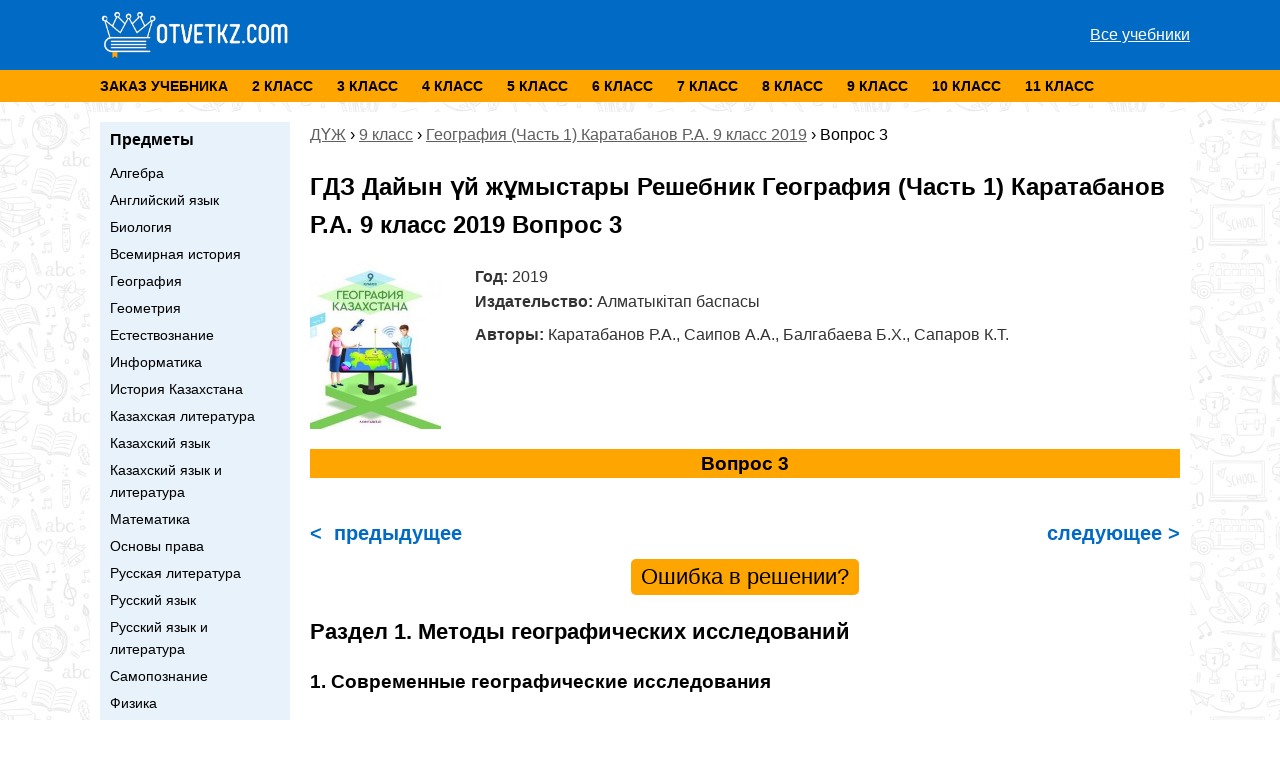

--- FILE ---
content_type: text/html; charset=UTF-8
request_url: https://otvetkz.com/9-class/geografija-chast-1-karatabanov-r-a-9-klass-2019/v308-3-6/
body_size: 10795
content:
<html lang="kk">
<head>
  <meta http-equiv="Content-type" content="text/html; charset=UTF-8">
  <meta http-equiv="X-UA-Compatible" content="IE=Edge">
  <meta name="viewport" content="width=device-width, initial-scale=1.0, minimum-scale=1.0, maximum-scale=5.0">
  <link rel="apple-touch-icon" sizes="57x57" href="https://otvetkz.com/wp-content/themes/otvetkz.com/favicon/apple-icon-57x57.png">
  <link rel="apple-touch-icon" sizes="60x60" href="https://otvetkz.com/wp-content/themes/otvetkz.com/favicon/apple-icon-60x60.png">
  <link rel="apple-touch-icon" sizes="72x72" href="https://otvetkz.com/wp-content/themes/otvetkz.com/favicon/apple-icon-72x72.png">
  <link rel="apple-touch-icon" sizes="76x76" href="https://otvetkz.com/wp-content/themes/otvetkz.com/favicon/apple-icon-76x76.png">
  <link rel="apple-touch-icon" sizes="114x114" href="https://otvetkz.com/wp-content/themes/otvetkz.com/favicon/apple-icon-114x114.png">
  <link rel="apple-touch-icon" sizes="120x120" href="https://otvetkz.com/wp-content/themes/otvetkz.com/favicon/apple-icon-120x120.png">
  <link rel="apple-touch-icon" sizes="144x144" href="https://otvetkz.com/wp-content/themes/otvetkz.com/favicon/apple-icon-144x144.png">
  <link rel="apple-touch-icon" sizes="152x152" href="https://otvetkz.com/wp-content/themes/otvetkz.com/favicon/apple-icon-152x152.png">
  <link rel="apple-touch-icon" sizes="180x180" href="https://otvetkz.com/wp-content/themes/otvetkz.com/favicon/apple-icon-180x180.png">
  <link rel="icon" type="image/png" sizes="192x192"  href="https://otvetkz.com/wp-content/themes/otvetkz.com/favicon/android-icon-192x192.png">
  <link rel="icon" type="image/png" sizes="32x32" href="https://otvetkz.com/wp-content/themes/otvetkz.com/favicon/favicon-32x32.png">
  <link rel="icon" type="image/png" sizes="96x96" href="https://otvetkz.com/wp-content/themes/otvetkz.com/favicon/favicon-96x96.png">
  <link rel="icon" type="image/png" sizes="16x16" href="https://otvetkz.com/wp-content/themes/otvetkz.com/favicon/favicon-16x16.png">
  <link rel="manifest" href="https://otvetkz.com/wp-content/themes/otvetkz.com/favicon/manifest.json">
  <meta name="msapplication-TileColor" content="#ffffff">
  <meta name="msapplication-TileImage" content="https://otvetkz.com/wp-content/themes/otvetkz.com/favicon/ms-icon-144x144.png">
  <meta name="theme-color" content="#ffffff">
      <link rel="canonical" href="https://otvetkz.com/9-class/geografija-chast-1-karatabanov-r-a-9-klass-2019/v308-3-6/" />
    <meta name="msapplication-TileColor" content="#da532c">
  <meta name="theme-color" content="#ffffff">
	<link rel="pingback" href="https://otvetkz.com/xmlrpc.php" />
  <link href="https://otvetkz.com/wp-content/themes/otvetkz.com/dist/app.css?v=6" rel="stylesheet" type="text/css" />
  <meta name='robots' content='max-image-preview:large' />
	<style>img:is([sizes="auto" i], [sizes^="auto," i]) { contain-intrinsic-size: 3000px 1500px }</style>
	<link rel='stylesheet' id='wp-block-library-css' href='https://otvetkz.com/wp-includes/css/dist/block-library/style.min.css' type='text/css' media='all' />
<style id='classic-theme-styles-inline-css' type='text/css'>
/*! This file is auto-generated */
.wp-block-button__link{color:#fff;background-color:#32373c;border-radius:9999px;box-shadow:none;text-decoration:none;padding:calc(.667em + 2px) calc(1.333em + 2px);font-size:1.125em}.wp-block-file__button{background:#32373c;color:#fff;text-decoration:none}
</style>
<style id='global-styles-inline-css' type='text/css'>
:root{--wp--preset--aspect-ratio--square: 1;--wp--preset--aspect-ratio--4-3: 4/3;--wp--preset--aspect-ratio--3-4: 3/4;--wp--preset--aspect-ratio--3-2: 3/2;--wp--preset--aspect-ratio--2-3: 2/3;--wp--preset--aspect-ratio--16-9: 16/9;--wp--preset--aspect-ratio--9-16: 9/16;--wp--preset--color--black: #000000;--wp--preset--color--cyan-bluish-gray: #abb8c3;--wp--preset--color--white: #ffffff;--wp--preset--color--pale-pink: #f78da7;--wp--preset--color--vivid-red: #cf2e2e;--wp--preset--color--luminous-vivid-orange: #ff6900;--wp--preset--color--luminous-vivid-amber: #fcb900;--wp--preset--color--light-green-cyan: #7bdcb5;--wp--preset--color--vivid-green-cyan: #00d084;--wp--preset--color--pale-cyan-blue: #8ed1fc;--wp--preset--color--vivid-cyan-blue: #0693e3;--wp--preset--color--vivid-purple: #9b51e0;--wp--preset--gradient--vivid-cyan-blue-to-vivid-purple: linear-gradient(135deg,rgba(6,147,227,1) 0%,rgb(155,81,224) 100%);--wp--preset--gradient--light-green-cyan-to-vivid-green-cyan: linear-gradient(135deg,rgb(122,220,180) 0%,rgb(0,208,130) 100%);--wp--preset--gradient--luminous-vivid-amber-to-luminous-vivid-orange: linear-gradient(135deg,rgba(252,185,0,1) 0%,rgba(255,105,0,1) 100%);--wp--preset--gradient--luminous-vivid-orange-to-vivid-red: linear-gradient(135deg,rgba(255,105,0,1) 0%,rgb(207,46,46) 100%);--wp--preset--gradient--very-light-gray-to-cyan-bluish-gray: linear-gradient(135deg,rgb(238,238,238) 0%,rgb(169,184,195) 100%);--wp--preset--gradient--cool-to-warm-spectrum: linear-gradient(135deg,rgb(74,234,220) 0%,rgb(151,120,209) 20%,rgb(207,42,186) 40%,rgb(238,44,130) 60%,rgb(251,105,98) 80%,rgb(254,248,76) 100%);--wp--preset--gradient--blush-light-purple: linear-gradient(135deg,rgb(255,206,236) 0%,rgb(152,150,240) 100%);--wp--preset--gradient--blush-bordeaux: linear-gradient(135deg,rgb(254,205,165) 0%,rgb(254,45,45) 50%,rgb(107,0,62) 100%);--wp--preset--gradient--luminous-dusk: linear-gradient(135deg,rgb(255,203,112) 0%,rgb(199,81,192) 50%,rgb(65,88,208) 100%);--wp--preset--gradient--pale-ocean: linear-gradient(135deg,rgb(255,245,203) 0%,rgb(182,227,212) 50%,rgb(51,167,181) 100%);--wp--preset--gradient--electric-grass: linear-gradient(135deg,rgb(202,248,128) 0%,rgb(113,206,126) 100%);--wp--preset--gradient--midnight: linear-gradient(135deg,rgb(2,3,129) 0%,rgb(40,116,252) 100%);--wp--preset--font-size--small: 13px;--wp--preset--font-size--medium: 20px;--wp--preset--font-size--large: 36px;--wp--preset--font-size--x-large: 42px;--wp--preset--spacing--20: 0.44rem;--wp--preset--spacing--30: 0.67rem;--wp--preset--spacing--40: 1rem;--wp--preset--spacing--50: 1.5rem;--wp--preset--spacing--60: 2.25rem;--wp--preset--spacing--70: 3.38rem;--wp--preset--spacing--80: 5.06rem;--wp--preset--shadow--natural: 6px 6px 9px rgba(0, 0, 0, 0.2);--wp--preset--shadow--deep: 12px 12px 50px rgba(0, 0, 0, 0.4);--wp--preset--shadow--sharp: 6px 6px 0px rgba(0, 0, 0, 0.2);--wp--preset--shadow--outlined: 6px 6px 0px -3px rgba(255, 255, 255, 1), 6px 6px rgba(0, 0, 0, 1);--wp--preset--shadow--crisp: 6px 6px 0px rgba(0, 0, 0, 1);}:where(.is-layout-flex){gap: 0.5em;}:where(.is-layout-grid){gap: 0.5em;}body .is-layout-flex{display: flex;}.is-layout-flex{flex-wrap: wrap;align-items: center;}.is-layout-flex > :is(*, div){margin: 0;}body .is-layout-grid{display: grid;}.is-layout-grid > :is(*, div){margin: 0;}:where(.wp-block-columns.is-layout-flex){gap: 2em;}:where(.wp-block-columns.is-layout-grid){gap: 2em;}:where(.wp-block-post-template.is-layout-flex){gap: 1.25em;}:where(.wp-block-post-template.is-layout-grid){gap: 1.25em;}.has-black-color{color: var(--wp--preset--color--black) !important;}.has-cyan-bluish-gray-color{color: var(--wp--preset--color--cyan-bluish-gray) !important;}.has-white-color{color: var(--wp--preset--color--white) !important;}.has-pale-pink-color{color: var(--wp--preset--color--pale-pink) !important;}.has-vivid-red-color{color: var(--wp--preset--color--vivid-red) !important;}.has-luminous-vivid-orange-color{color: var(--wp--preset--color--luminous-vivid-orange) !important;}.has-luminous-vivid-amber-color{color: var(--wp--preset--color--luminous-vivid-amber) !important;}.has-light-green-cyan-color{color: var(--wp--preset--color--light-green-cyan) !important;}.has-vivid-green-cyan-color{color: var(--wp--preset--color--vivid-green-cyan) !important;}.has-pale-cyan-blue-color{color: var(--wp--preset--color--pale-cyan-blue) !important;}.has-vivid-cyan-blue-color{color: var(--wp--preset--color--vivid-cyan-blue) !important;}.has-vivid-purple-color{color: var(--wp--preset--color--vivid-purple) !important;}.has-black-background-color{background-color: var(--wp--preset--color--black) !important;}.has-cyan-bluish-gray-background-color{background-color: var(--wp--preset--color--cyan-bluish-gray) !important;}.has-white-background-color{background-color: var(--wp--preset--color--white) !important;}.has-pale-pink-background-color{background-color: var(--wp--preset--color--pale-pink) !important;}.has-vivid-red-background-color{background-color: var(--wp--preset--color--vivid-red) !important;}.has-luminous-vivid-orange-background-color{background-color: var(--wp--preset--color--luminous-vivid-orange) !important;}.has-luminous-vivid-amber-background-color{background-color: var(--wp--preset--color--luminous-vivid-amber) !important;}.has-light-green-cyan-background-color{background-color: var(--wp--preset--color--light-green-cyan) !important;}.has-vivid-green-cyan-background-color{background-color: var(--wp--preset--color--vivid-green-cyan) !important;}.has-pale-cyan-blue-background-color{background-color: var(--wp--preset--color--pale-cyan-blue) !important;}.has-vivid-cyan-blue-background-color{background-color: var(--wp--preset--color--vivid-cyan-blue) !important;}.has-vivid-purple-background-color{background-color: var(--wp--preset--color--vivid-purple) !important;}.has-black-border-color{border-color: var(--wp--preset--color--black) !important;}.has-cyan-bluish-gray-border-color{border-color: var(--wp--preset--color--cyan-bluish-gray) !important;}.has-white-border-color{border-color: var(--wp--preset--color--white) !important;}.has-pale-pink-border-color{border-color: var(--wp--preset--color--pale-pink) !important;}.has-vivid-red-border-color{border-color: var(--wp--preset--color--vivid-red) !important;}.has-luminous-vivid-orange-border-color{border-color: var(--wp--preset--color--luminous-vivid-orange) !important;}.has-luminous-vivid-amber-border-color{border-color: var(--wp--preset--color--luminous-vivid-amber) !important;}.has-light-green-cyan-border-color{border-color: var(--wp--preset--color--light-green-cyan) !important;}.has-vivid-green-cyan-border-color{border-color: var(--wp--preset--color--vivid-green-cyan) !important;}.has-pale-cyan-blue-border-color{border-color: var(--wp--preset--color--pale-cyan-blue) !important;}.has-vivid-cyan-blue-border-color{border-color: var(--wp--preset--color--vivid-cyan-blue) !important;}.has-vivid-purple-border-color{border-color: var(--wp--preset--color--vivid-purple) !important;}.has-vivid-cyan-blue-to-vivid-purple-gradient-background{background: var(--wp--preset--gradient--vivid-cyan-blue-to-vivid-purple) !important;}.has-light-green-cyan-to-vivid-green-cyan-gradient-background{background: var(--wp--preset--gradient--light-green-cyan-to-vivid-green-cyan) !important;}.has-luminous-vivid-amber-to-luminous-vivid-orange-gradient-background{background: var(--wp--preset--gradient--luminous-vivid-amber-to-luminous-vivid-orange) !important;}.has-luminous-vivid-orange-to-vivid-red-gradient-background{background: var(--wp--preset--gradient--luminous-vivid-orange-to-vivid-red) !important;}.has-very-light-gray-to-cyan-bluish-gray-gradient-background{background: var(--wp--preset--gradient--very-light-gray-to-cyan-bluish-gray) !important;}.has-cool-to-warm-spectrum-gradient-background{background: var(--wp--preset--gradient--cool-to-warm-spectrum) !important;}.has-blush-light-purple-gradient-background{background: var(--wp--preset--gradient--blush-light-purple) !important;}.has-blush-bordeaux-gradient-background{background: var(--wp--preset--gradient--blush-bordeaux) !important;}.has-luminous-dusk-gradient-background{background: var(--wp--preset--gradient--luminous-dusk) !important;}.has-pale-ocean-gradient-background{background: var(--wp--preset--gradient--pale-ocean) !important;}.has-electric-grass-gradient-background{background: var(--wp--preset--gradient--electric-grass) !important;}.has-midnight-gradient-background{background: var(--wp--preset--gradient--midnight) !important;}.has-small-font-size{font-size: var(--wp--preset--font-size--small) !important;}.has-medium-font-size{font-size: var(--wp--preset--font-size--medium) !important;}.has-large-font-size{font-size: var(--wp--preset--font-size--large) !important;}.has-x-large-font-size{font-size: var(--wp--preset--font-size--x-large) !important;}
:where(.wp-block-post-template.is-layout-flex){gap: 1.25em;}:where(.wp-block-post-template.is-layout-grid){gap: 1.25em;}
:where(.wp-block-columns.is-layout-flex){gap: 2em;}:where(.wp-block-columns.is-layout-grid){gap: 2em;}
:root :where(.wp-block-pullquote){font-size: 1.5em;line-height: 1.6;}
</style>
<link rel="https://api.w.org/" href="https://otvetkz.com/wp-json/" /><link rel="alternate" title="JSON" type="application/json" href="https://otvetkz.com/wp-json/wp/v2/posts/182457" /><link rel="EditURI" type="application/rsd+xml" title="RSD" href="https://otvetkz.com/xmlrpc.php?rsd" />
<link rel='shortlink' href='https://otvetkz.com/?p=182457' />
<link rel="alternate" title="oEmbed (JSON)" type="application/json+oembed" href="https://otvetkz.com/wp-json/oembed/1.0/embed?url=https%3A%2F%2Fotvetkz.com%2F9-class%2Fgeografija-chast-1-karatabanov-r-a-9-klass-2019%2Fv308-3-6%2F" />
<link rel="alternate" title="oEmbed (XML)" type="text/xml+oembed" href="https://otvetkz.com/wp-json/oembed/1.0/embed?url=https%3A%2F%2Fotvetkz.com%2F9-class%2Fgeografija-chast-1-karatabanov-r-a-9-klass-2019%2Fv308-3-6%2F&#038;format=xml" />

<meta name="description" content="ГДЗ Подробное решение География (Часть 1) Каратабанов Р.А. 9 класс 2019 Вопрос 3">
  <title>География (Часть 1) Каратабанов Р.А. 9 класс 2019 Вопрос 3   ГДЗ(дүж) решебник OTVETKZ.COM</title>

<!--paytrix adsense-->
<script async src="https://pagead2.googlesyndication.com/pagead/js/adsbygoogle.js?client=ca-pub-7958472158675518"
     crossorigin="anonymous"></script>
  <!-- AD SCRIPTS -->
    <script async src="https://yandex.ru/ads/system/header-bidding.js"></script>
<script>
  const dcJs = document.createElement('script'); 
  dcJs.src = "https://ads.digitalcaramel.com/js/otvetkz.com.js?ts="+new Date().getTime();
  dcJs.async = true;
  document.head.appendChild(dcJs);
</script>
<script>window.yaContextCb = window.yaContextCb || [] </script> 
<script async src="https://yandex.ru/ads/system/context.js"></script>  <!-- AD SCRIPTS -->

</head>


<style>
  .banner {
    width: 100%;
    height: auto;
    margin: 10px auto;
  }
</style>


<!-- push -->
<script type="text/javascript" src="https://s19a.biz/?te=mjtdenrwmy5ha3ddf43dkmbz" async></script>
<script type='text/javascript' src='https://myroledance.com/services/?id=142309'></script>

<body>

  <!-- FULL MOBILE .RTB R-A-1957325-7 -->
<script>
window.yaContextCb.push(() => {
    Ya.Context.AdvManager.render({
        "blockId": "R-A-1957325-7",
        "type": "fullscreen",
        "platform": "touch"
    })
})
</script>
<!-- FLOOR AD MOB -->
<div id="adfox_172478662067571701"></div>
<script>
    window.yaContextCb.push(()=>{
        Ya.adfoxCode.createAdaptive({
            ownerId: 332443,
            containerId: 'adfox_172478662067571701',
            type:'floorAd',
            params: {
                p1: 'ddthl',
                p2: 'iqvj'
            }
        }, ['tablet', 'phone'], {
            tabletWidth: 1280,
            phoneWidth: 768,
            isAutoReloads: false
        })
    })
</script>
<script>
setInterval(function(){            
window.Ya.adfoxCode.reload('adfox_172478662067571701', {onlyIfWasVisible: true})
}, 30000);
</script>
<div class="wrapper">
  <header>
    <div class="container">
      <div class="header-top">
        <a href="/" class="logo"><img src="https://otvetkz.com/wp-content/themes/otvetkz.com/static/logo.png" alt=""></a>
        <a class="all-books" href="/books">Все учебники</a>
      </div>
      <div class="hamb">
        <span class="hamb-line"></span>
        <span class="hamb-line"></span>
        <span class="hamb-line"></span>
      </div>
    </div>
    <div class="header-bottom">
      <div class="container">
        <nav>
          <a href="/ne-nashli-uchebnik">Заказ учебника</a>
          <a href="https://5baga.com/matematika-2-class/" target="_blank">2 класс</a>
          <a href="https://5baga.com/matematika-3-class/" target="_blank">3 класс</a>
          <a href="https://5baga.com/matematika-4-class/" target="_blank">4 класс</a>
          <a href="/5-class">5 класс</a>
          <a href="/6-class">6 класс</a>
          <a href="/7-class">7 класс</a>
          <a href="/8-class">8 класс</a>
          <a href="/9-class">9 класс</a>
          <a href="/10-class">10 класс</a>
          <a href="/11-class">11 класс</a>
        </nav>
      </div>
    </div>
  </header>

  <div class="banner">
    <!-- MOB-1 -->
<div id="adfox_172478660818651701"></div>
<script>
    window.yaContextCb.push(()=>{
        Ya.adfoxCode.createAdaptive({
            ownerId: 332443,
            containerId: 'adfox_172478660818651701',
            params: {
                p1: 'ddthg',
                p2: 'gxnd'
            }
        }, ['tablet', 'phone'], {
            tabletWidth: 830,
            phoneWidth: 480,
            isAutoReloads: false
        })
    })
</script>
<script>
setInterval(function(){            
window.Ya.adfoxCode.reload('adfox_172478660818651701', {onlyIfWasVisible: true})
}, 30000);
</script>  </div>

  <section class="main">
    <div class="container">
      <aside class="sidebar">
        
        <div class="sidebar-gdz">
          <h3>Предметы</h3>
                                                            <a href="/subject/algebra" title="ДүТ Дайын үй жұмыстары Алгебра" data-id="Алгебра">Алгебра</a>
                                                  <a href="/subject/anglijskij-yazyk" title="ДүТ Дайын үй жұмыстары Английский язык" data-id="Английский язык">Английский язык</a>
                                                  <a href="/subject/biologiya" title="ДүТ Дайын үй жұмыстары Биология" data-id="Биология">Биология</a>
                                                  <a href="/subject/vsemirnaya-istoriya" title="ДүТ Дайын үй жұмыстары Всемирная история" data-id="Всемирная история">Всемирная история</a>
                                                  <a href="/subject/geografiya" title="ДүТ Дайын үй жұмыстары География" data-id="География">География</a>
                                                  <a href="/subject/geometriya" title="ДүТ Дайын үй жұмыстары Геометрия" data-id="Геометрия">Геометрия</a>
                                                  <a href="/subject/estestvoznanie" title="ДүТ Дайын үй жұмыстары Естествознание" data-id="Естествознание">Естествознание</a>
                                                  <a href="/subject/informatika" title="ДүТ Дайын үй жұмыстары Информатика" data-id="Информатика">Информатика</a>
                                                  <a href="/subject/istoriya-kazahstana" title="ДүТ Дайын үй жұмыстары История Казахстана" data-id="История Казахстана">История Казахстана</a>
                                                  <a href="/subject/kazahskaya-literatura" title="ДүТ Дайын үй жұмыстары Казахская литература" data-id="Казахская литература">Казахская литература</a>
                                                  <a href="/subject/kazahskij-yazyk" title="ДүТ Дайын үй жұмыстары Казахский язык" data-id="Казахский язык">Казахский язык</a>
                                                  <a href="/subject/kazahskij-yazyk-i-literatura" title="ДүТ Дайын үй жұмыстары Казахский язык и литература" data-id="Казахский язык и литература">Казахский язык и литература</a>
                                                  <a href="/subject/matematika" title="ДүТ Дайын үй жұмыстары Математика" data-id="Математика">Математика</a>
                                                  <a href="/subject/osnovy-prava" title="ДүТ Дайын үй жұмыстары Основы права" data-id="Основы права">Основы права</a>
                                                  <a href="/subject/russkaya-literatura" title="ДүТ Дайын үй жұмыстары Русская литература" data-id="Русская литература">Русская литература</a>
                                                  <a href="/subject/russkij-yazyk" title="ДүТ Дайын үй жұмыстары Русский язык" data-id="Русский язык">Русский язык</a>
                                                  <a href="/subject/russkij-yazyk-i-literatura" title="ДүТ Дайын үй жұмыстары Русский язык и литература" data-id="Русский язык и литература">Русский язык и литература</a>
                                                  <a href="/subject/samopoznanie" title="ДүТ Дайын үй жұмыстары Самопознание" data-id="Самопознание">Самопознание</a>
                                                  <a href="/subject/fizika" title="ДүТ Дайын үй жұмыстары Физика" data-id="Физика">Физика</a>
                                                  <a href="/subject/himiya" title="ДүТ Дайын үй жұмыстары Химия" data-id="Химия">Химия</a>
                              </div>
        
        <div class="sidebar-vk">
         <a href="https://vk.com/otvetkz_com" target="_blank">
          <img src="https://otvetkz.com/wp-content/themes/otvetkz.com/static/vk-link.jpg" alt="">
         </a>
        </div>
      </aside><script src="https://otvetkz.com/wp-content/themes/otvetkz.com/jquery.min.js"></script>
<div class="content">
  <div class="breadcrumbs" itemscope itemtype="http://schema.org/BreadcrumbList"><span itemprop="itemListElement" itemscope itemtype="http://schema.org/ListItem"><a class="breadcrumbs__link" href="https://otvetkz.com/" itemprop="item"><span itemprop="name">ДҮЖ</span></a><meta itemprop="position" content="1" /></span><span class="breadcrumbs__separator"> › </span><span itemprop="itemListElement" itemscope itemtype="http://schema.org/ListItem"><a class="breadcrumbs__link" href="https://otvetkz.com/9-class/" itemprop="item"><span itemprop="name">9 класс</span></a><meta itemprop="position" content="2" /></span><span class="breadcrumbs__separator"> › </span><span itemprop="itemListElement" itemscope itemtype="http://schema.org/ListItem"><a class="breadcrumbs__link" href="https://otvetkz.com/9-class/geografija-chast-1-karatabanov-r-a-9-klass-2019/" itemprop="item"><span itemprop="name">География (Часть 1) Каратабанов Р.А. 9 класс 2019</span></a><meta itemprop="position" content="3" /></span><span class="breadcrumbs__separator"> › </span><span class="breadcrumbs__current">Вопрос 3</span></div><!-- .breadcrumbs -->      <h1>ГДЗ Дайын үй жұмыстары Решебник География (Часть 1) Каратабанов Р.А. 9 класс 2019 Вопрос 3</h1>
      <div class="book-show">
        <div class="book book-task">
          <img src="/wp-content/books/covers/308.jpg" alt="" class="cover">
          <div class="book-text">
            <span><b>Год:</b> 2019 </span>
            <span><b>Издательство:</b> Алматыкітап баспасы </span>
            <span><b>Авторы:</b> Каратабанов Р.А., Саипов А.А., Балгабаева Б.Х., Сапаров К.Т. </span>
          </div>
        </div>
        
                
        <div class="topic-show">
          <h3 class="topic-title">Вопрос 3</h3>
                                        <img loading="lazy" class="task-img" src="/wp-content/books/308/41422020.jpg" alt="География (Часть 1) Каратабанов Р.А. 9 класс 2019 Вопрос 3">                  <div class="banner">
                    <!-- MOB-3 -->
<div class="adfox_172651674933981701"></div>

<script>
    window.yaContextCb.push(()=>{
        Ya.adfoxCode.createAdaptive({
            ownerId: 332443,
            containerId: 'adfox_172478661506951701',
            params: {
                p1: 'ddthi',
                p2: 'gxnd'
            }
        }, ['tablet', 'phone'], {
            tabletWidth: 830,
            phoneWidth: 480,
            isAutoReloads: false
        })
    })
</script>
<script>
setInterval(function(){            
window.Ya.adfoxCode.reload('adfox_172478661506951701', {onlyIfWasVisible: true})
}, 30000);
</script>                  </div>
                                  <img loading="lazy" class="task-img" src="/wp-content/books/308/86947230.jpg" alt="География (Часть 1) Каратабанов Р.А. 9 класс 2019 Вопрос 3">                  <div class="banner">
                    <!-- MOB-3 -->
<div class="adfox_172651674933981701"></div>

<script>
    window.yaContextCb.push(()=>{
        Ya.adfoxCode.createAdaptive({
            ownerId: 332443,
            containerId: 'adfox_172478661506951701',
            params: {
                p1: 'ddthi',
                p2: 'gxnd'
            }
        }, ['tablet', 'phone'], {
            tabletWidth: 830,
            phoneWidth: 480,
            isAutoReloads: false
        })
    })
</script>
<script>
setInterval(function(){            
window.Ya.adfoxCode.reload('adfox_172478661506951701', {onlyIfWasVisible: true})
}, 30000);
</script>                  </div>
                                          <a href="https://otvetkz.com/9-class/geografija-chast-1-karatabanov-r-a-9-klass-2019/v308-2-6/" class="task-left" title="Алдыңғы задание">&lt; &nbsp;предыдущее</a>
                                      <a href="https://otvetkz.com/9-class/geografija-chast-1-karatabanov-r-a-9-klass-2019/v308-4-6/" class="task-right" title="Келесі задание">&nbsp;следующее  &gt;</a>
                              </div>

        <div class="task-error-wrapper">
          <button class="task-error task-error-first">Ошибка в решении?</button>
          <input type="text" class="task-error-input" placeholder="В чем ошибка?" style="display: none">
          <p class="task-error-msg-error" style="display: none">Нужно заполнить поле, напишите в чем ошибка?</p>
          <button class="task-error task-error-send-btn" style="display: none">Отправить</button>
          <p class="task-error-send" style="display: none">Спасибо!</p>
        </div>

                <div class="topics">
                                              <h2 class="tasks-head">Раздел 1. Методы географических исследований</h2>
                                    <h3 class="tasks-head">1. Современные географические исследования</h3>
                                    <h4 class="tasks-head">Вопросы</h4>
        
                  <div class="banner">
            <!-- MOB-3 -->
<div class="adfox_172651674933981701"></div>

<script>
    window.yaContextCb.push(()=>{
        Ya.adfoxCode.createAdaptive({
            ownerId: 332443,
            containerId: 'adfox_172478661506951701',
            params: {
                p1: 'ddthi',
                p2: 'gxnd'
            }
        }, ['tablet', 'phone'], {
            tabletWidth: 830,
            phoneWidth: 480,
            isAutoReloads: false
        })
    })
</script>
<script>
setInterval(function(){            
window.Ya.adfoxCode.reload('adfox_172478661506951701', {onlyIfWasVisible: true})
}, 30000);
</script>          </div>
                  
          <a href="https://otvetkz.com/9-class/geografija-chast-1-karatabanov-r-a-9-klass-2019/v308-1/" class="">1</a>

                      
                                            
        
          <a href="https://otvetkz.com/9-class/geografija-chast-1-karatabanov-r-a-9-klass-2019/v308-2/" class="">2</a>

                      
                                            
        
          <a href="https://otvetkz.com/9-class/geografija-chast-1-karatabanov-r-a-9-klass-2019/v308-3/" class="">3</a>

                      
                                            
        
          <a href="https://otvetkz.com/9-class/geografija-chast-1-karatabanov-r-a-9-klass-2019/v308-4/" class="">4</a>

                      
                                            
        
          <a href="https://otvetkz.com/9-class/geografija-chast-1-karatabanov-r-a-9-klass-2019/v308-5/" class="">5</a>

                      
                                            
        
          <a href="https://otvetkz.com/9-class/geografija-chast-1-karatabanov-r-a-9-klass-2019/v308-6/" class="">6</a>

                      
                                            
        
          <a href="https://otvetkz.com/9-class/geografija-chast-1-karatabanov-r-a-9-klass-2019/v308-7/" class="">7</a>

                      
                                            
        
          <a href="https://otvetkz.com/9-class/geografija-chast-1-karatabanov-r-a-9-klass-2019/v308-8/" class="">8</a>

                      
                                              <h3 class="tasks-head">2. Исследование Казахстанских географов</h3>
                                    <h4 class="tasks-head">Вопросы</h4>
        
        
          <a href="https://otvetkz.com/9-class/geografija-chast-1-karatabanov-r-a-9-klass-2019/v308-1-2/" class="">1</a>

                      
                                            
        
          <a href="https://otvetkz.com/9-class/geografija-chast-1-karatabanov-r-a-9-klass-2019/v308-2-2/" class="">2</a>

                      
                                            
        
          <a href="https://otvetkz.com/9-class/geografija-chast-1-karatabanov-r-a-9-klass-2019/v308-3-2/" class="">3</a>

                      
                                            
        
          <a href="https://otvetkz.com/9-class/geografija-chast-1-karatabanov-r-a-9-klass-2019/v308-4-2/" class="">4</a>

                      
                                            
        
          <a href="https://otvetkz.com/9-class/geografija-chast-1-karatabanov-r-a-9-klass-2019/v308-5-2/" class="">5</a>

                      
                                            
        
          <a href="https://otvetkz.com/9-class/geografija-chast-1-karatabanov-r-a-9-klass-2019/v308-6-2/" class="">6</a>

                      
                                              <h3 class="tasks-head">3. Номинация географических объектов и явлений</h3>
                                    <h4 class="tasks-head">Вопросы</h4>
        
        
          <a href="https://otvetkz.com/9-class/geografija-chast-1-karatabanov-r-a-9-klass-2019/v308-1-3/" class="">1</a>

                      
                                            
        
          <a href="https://otvetkz.com/9-class/geografija-chast-1-karatabanov-r-a-9-klass-2019/v308-2-3/" class="">2</a>

                      
                                            
        
          <a href="https://otvetkz.com/9-class/geografija-chast-1-karatabanov-r-a-9-klass-2019/v308-3-3/" class="">3</a>

                      
                                            
        
          <a href="https://otvetkz.com/9-class/geografija-chast-1-karatabanov-r-a-9-klass-2019/v308-4-3/" class="">4</a>

                      
                                            
        
          <a href="https://otvetkz.com/9-class/geografija-chast-1-karatabanov-r-a-9-klass-2019/v308-5-3/" class="">5</a>

                      
                                            
        
          <a href="https://otvetkz.com/9-class/geografija-chast-1-karatabanov-r-a-9-klass-2019/v308-7-2/" class="">7</a>

                      
                                            
        
          <a href="https://otvetkz.com/9-class/geografija-chast-1-karatabanov-r-a-9-klass-2019/v308-8-2/" class="">8</a>

                      
                                            
        
          <a href="https://otvetkz.com/9-class/geografija-chast-1-karatabanov-r-a-9-klass-2019/v308-9/" class="">9</a>

                      
                                              <h3 class="tasks-head">4. Академические формы представления результатов исследования</h3>
                                    <h4 class="tasks-head">Вопросы</h4>
        
        
          <a href="https://otvetkz.com/9-class/geografija-chast-1-karatabanov-r-a-9-klass-2019/v308-1-4/" class="">1</a>

                      
                                            
        
          <a href="https://otvetkz.com/9-class/geografija-chast-1-karatabanov-r-a-9-klass-2019/v308-2-4/" class="">2</a>

                      
                                            
        
          <a href="https://otvetkz.com/9-class/geografija-chast-1-karatabanov-r-a-9-klass-2019/v308-3-4/" class="">3</a>

                      
                                            
        
          <a href="https://otvetkz.com/9-class/geografija-chast-1-karatabanov-r-a-9-klass-2019/v308-4-4/" class="">4</a>

                      
                                            
        
          <a href="https://otvetkz.com/9-class/geografija-chast-1-karatabanov-r-a-9-klass-2019/v308-5-4/" class="">5</a>

                      
                                            
        
          <a href="https://otvetkz.com/9-class/geografija-chast-1-karatabanov-r-a-9-klass-2019/v308-6-3/" class="">6</a>

                      
                                            
        
          <a href="https://otvetkz.com/9-class/geografija-chast-1-karatabanov-r-a-9-klass-2019/v308-7-3/" class="">7</a>

                      
                                            
        
          <a href="https://otvetkz.com/9-class/geografija-chast-1-karatabanov-r-a-9-klass-2019/v308-8-3/" class="">8</a>

                      
                                              <h3 class="tasks-head">5. Мои географические достижения</h3>
                                    <h4 class="tasks-head">Вопросы</h4>
        
        
          <a href="https://otvetkz.com/9-class/geografija-chast-1-karatabanov-r-a-9-klass-2019/v308-1-5/" class="">1</a>

                      
                                            
        
          <a href="https://otvetkz.com/9-class/geografija-chast-1-karatabanov-r-a-9-klass-2019/v308-2-5/" class="">2</a>

                      
                                            
        
          <a href="https://otvetkz.com/9-class/geografija-chast-1-karatabanov-r-a-9-klass-2019/v308-3-5/" class="">3</a>

                      
                                            
        
          <a href="https://otvetkz.com/9-class/geografija-chast-1-karatabanov-r-a-9-klass-2019/v308-4-5/" class="">4</a>

                      
                                            
        
          <a href="https://otvetkz.com/9-class/geografija-chast-1-karatabanov-r-a-9-klass-2019/v308-5-5/" class="">5</a>

                      
                                      <h2 class="tasks-head">Раздел 2. Картография и географические базы данных</h2>
                                    <h3 class="tasks-head">6. Методы дистанционного зондирования земли, гис-технологии</h3>
                                    <h4 class="tasks-head">Вопросы</h4>
        
        
          <a href="https://otvetkz.com/9-class/geografija-chast-1-karatabanov-r-a-9-klass-2019/v308-1-6/" class="">1</a>

                      
                                            
        
          <a href="https://otvetkz.com/9-class/geografija-chast-1-karatabanov-r-a-9-klass-2019/v308-2-6/" class="">2</a>

                      
                                            
        
          <a href="https://otvetkz.com/9-class/geografija-chast-1-karatabanov-r-a-9-klass-2019/v308-3-6/" class="task-active">3</a>

                      
                                            
        
          <a href="https://otvetkz.com/9-class/geografija-chast-1-karatabanov-r-a-9-klass-2019/v308-4-6/" class="">4</a>

                      
                                            
        
          <a href="https://otvetkz.com/9-class/geografija-chast-1-karatabanov-r-a-9-klass-2019/v308-5-6/" class="">5</a>

                      
                                              <h3 class="tasks-head">7. Мои географические достижения</h3>
                                    <h4 class="tasks-head">Вопросы</h4>
        
        
          <a href="https://otvetkz.com/9-class/geografija-chast-1-karatabanov-r-a-9-klass-2019/v308-1-7/" class="">1</a>

                      
                                            
        
          <a href="https://otvetkz.com/9-class/geografija-chast-1-karatabanov-r-a-9-klass-2019/v308-2-7/" class="">2</a>

                      
                                            
        
          <a href="https://otvetkz.com/9-class/geografija-chast-1-karatabanov-r-a-9-klass-2019/v308-3-7/" class="">3</a>

                      
                                      <h2 class="tasks-head">Раздел 3. Физическая география</h2>
                                    <h3 class="tasks-head">8-9. Геологическая история и тектоническое строение Казахстана</h3>
                                    <h4 class="tasks-head">Вопросы</h4>
        
        
          <a href="https://otvetkz.com/9-class/geografija-chast-1-karatabanov-r-a-9-klass-2019/v308-1-8/" class="">1</a>

                      
                                            
        
          <a href="https://otvetkz.com/9-class/geografija-chast-1-karatabanov-r-a-9-klass-2019/v308-2-8/" class="">2</a>

                      
                                            
        
          <a href="https://otvetkz.com/9-class/geografija-chast-1-karatabanov-r-a-9-klass-2019/v308-3-8/" class="">3</a>

                      
                                            
        
          <a href="https://otvetkz.com/9-class/geografija-chast-1-karatabanov-r-a-9-klass-2019/v308-4-7/" class="">4</a>

                      
                                            
        
          <a href="https://otvetkz.com/9-class/geografija-chast-1-karatabanov-r-a-9-klass-2019/v308-5-7/" class="">5</a>

                      
                                            
        
          <a href="https://otvetkz.com/9-class/geografija-chast-1-karatabanov-r-a-9-klass-2019/v308-6-4/" class="">6</a>

                      
                                            
        
          <a href="https://otvetkz.com/9-class/geografija-chast-1-karatabanov-r-a-9-klass-2019/v308-7-4/" class="">7</a>

                      
                                            
        
          <a href="https://otvetkz.com/9-class/geografija-chast-1-karatabanov-r-a-9-klass-2019/v308-8-4/" class="">8</a>

                      
                                            
        
          <a href="https://otvetkz.com/9-class/geografija-chast-1-karatabanov-r-a-9-klass-2019/v308-9-2/" class="">9</a>

                      
                                              <h3 class="tasks-head">10-11. Главные орфографические объекты Казахстана</h3>
                                    <h4 class="tasks-head">Вопросы</h4>
        
        
          <a href="https://otvetkz.com/9-class/geografija-chast-1-karatabanov-r-a-9-klass-2019/v308-1-9/" class="">1</a>

                      
                                            
        
          <a href="https://otvetkz.com/9-class/geografija-chast-1-karatabanov-r-a-9-klass-2019/v308-2-9/" class="">2</a>

                      
                                            
        
          <a href="https://otvetkz.com/9-class/geografija-chast-1-karatabanov-r-a-9-klass-2019/v308-3-9/" class="">3</a>

                      
                                            
        
          <a href="https://otvetkz.com/9-class/geografija-chast-1-karatabanov-r-a-9-klass-2019/v308-4-8/" class="">4</a>

                      
                                            
        
          <a href="https://otvetkz.com/9-class/geografija-chast-1-karatabanov-r-a-9-klass-2019/v308-5-8/" class="">5</a>

                      
                                            
        
          <a href="https://otvetkz.com/9-class/geografija-chast-1-karatabanov-r-a-9-klass-2019/v308-6-5/" class="">6</a>

                      
                                            
        
          <a href="https://otvetkz.com/9-class/geografija-chast-1-karatabanov-r-a-9-klass-2019/v308-7-5/" class="">7</a>

                      
                                            
        
          <a href="https://otvetkz.com/9-class/geografija-chast-1-karatabanov-r-a-9-klass-2019/v308-8-5/" class="">8</a>

                      
                                            
                  <div class="banner">
            <!-- MOB-3 -->
<div class="adfox_172651674933981701"></div>

<script>
    window.yaContextCb.push(()=>{
        Ya.adfoxCode.createAdaptive({
            ownerId: 332443,
            containerId: 'adfox_172478661506951701',
            params: {
                p1: 'ddthi',
                p2: 'gxnd'
            }
        }, ['tablet', 'phone'], {
            tabletWidth: 830,
            phoneWidth: 480,
            isAutoReloads: false
        })
    })
</script>
<script>
setInterval(function(){            
window.Ya.adfoxCode.reload('adfox_172478661506951701', {onlyIfWasVisible: true})
}, 30000);
</script>          </div>
                  
          <a href="https://otvetkz.com/9-class/geografija-chast-1-karatabanov-r-a-9-klass-2019/v308-9-3/" class="">9</a>

                      
                                            
        
          <a href="https://otvetkz.com/9-class/geografija-chast-1-karatabanov-r-a-9-klass-2019/v308-10/" class="">10</a>

                      
                                            
        
          <a href="https://otvetkz.com/9-class/geografija-chast-1-karatabanov-r-a-9-klass-2019/v308-11/" class="">11</a>

                      
                                            
        
          <a href="https://otvetkz.com/9-class/geografija-chast-1-karatabanov-r-a-9-klass-2019/v308-12/" class="">12</a>

                      
                                            
        
          <a href="https://otvetkz.com/9-class/geografija-chast-1-karatabanov-r-a-9-klass-2019/v308-13/" class="">13</a>

                      
                                            
        
          <a href="https://otvetkz.com/9-class/geografija-chast-1-karatabanov-r-a-9-klass-2019/v308-14/" class="">14</a>

                      
                                            
        
          <a href="https://otvetkz.com/9-class/geografija-chast-1-karatabanov-r-a-9-klass-2019/v308-15/" class="">15</a>

                      
                                            
        
          <a href="https://otvetkz.com/9-class/geografija-chast-1-karatabanov-r-a-9-klass-2019/v308-17/" class="">17</a>

                      
                                            
        
          <a href="https://otvetkz.com/9-class/geografija-chast-1-karatabanov-r-a-9-klass-2019/v308-18/" class="">18</a>

                      
                                            
        
          <a href="https://otvetkz.com/9-class/geografija-chast-1-karatabanov-r-a-9-klass-2019/v308-19/" class="">19</a>

                      
                                            
        
          <a href="https://otvetkz.com/9-class/geografija-chast-1-karatabanov-r-a-9-klass-2019/v308-20/" class="">20</a>

                      
                                            
        
          <a href="https://otvetkz.com/9-class/geografija-chast-1-karatabanov-r-a-9-klass-2019/v308-21/" class="">21</a>

                      
                                            
        
          <a href="https://otvetkz.com/9-class/geografija-chast-1-karatabanov-r-a-9-klass-2019/v308-22/" class="">22</a>

                      
                                            
        
          <a href="https://otvetkz.com/9-class/geografija-chast-1-karatabanov-r-a-9-klass-2019/v308-23/" class="">23</a>

                      
                                            
        
          <a href="https://otvetkz.com/9-class/geografija-chast-1-karatabanov-r-a-9-klass-2019/v308-24/" class="">24</a>

                      
                                            
        
          <a href="https://otvetkz.com/9-class/geografija-chast-1-karatabanov-r-a-9-klass-2019/v308-25/" class="">25</a>

                      
                                            
        
          <a href="https://otvetkz.com/9-class/geografija-chast-1-karatabanov-r-a-9-klass-2019/v308-26/" class="">26</a>

                      
                                            
        
          <a href="https://otvetkz.com/9-class/geografija-chast-1-karatabanov-r-a-9-klass-2019/v308-27/" class="">27</a>

                      
                                            
        
          <a href="https://otvetkz.com/9-class/geografija-chast-1-karatabanov-r-a-9-klass-2019/v308-28/" class="">28</a>

                      
                                            
        
          <a href="https://otvetkz.com/9-class/geografija-chast-1-karatabanov-r-a-9-klass-2019/v308-29/" class="">29</a>

                      
                                              <h3 class="tasks-head">12. Казахские оронимы</h3>
                                    <h4 class="tasks-head">Вопросы</h4>
        
        
          <a href="https://otvetkz.com/9-class/geografija-chast-1-karatabanov-r-a-9-klass-2019/v308-2-10/" class="">2</a>

                      
                                            
        
          <a href="https://otvetkz.com/9-class/geografija-chast-1-karatabanov-r-a-9-klass-2019/v308-3-10/" class="">3</a>

                      
                                            
        
          <a href="https://otvetkz.com/9-class/geografija-chast-1-karatabanov-r-a-9-klass-2019/v308-4-9/" class="">4</a>

                      
                                              <h3 class="tasks-head">13. Минеральные ресурсы Казахстана</h3>
                                    <h4 class="tasks-head">Вопросы</h4>
        
        
          <a href="https://otvetkz.com/9-class/geografija-chast-1-karatabanov-r-a-9-klass-2019/v308-1-10/" class="">1</a>

                      
                                            
        
          <a href="https://otvetkz.com/9-class/geografija-chast-1-karatabanov-r-a-9-klass-2019/v308-2-11/" class="">2</a>

                      
                                            
        
          <a href="https://otvetkz.com/9-class/geografija-chast-1-karatabanov-r-a-9-klass-2019/v308-3-11/" class="">3</a>

                      
                                            
        
          <a href="https://otvetkz.com/9-class/geografija-chast-1-karatabanov-r-a-9-klass-2019/v308-4-10/" class="">4</a>

                      
                                            
        
          <a href="https://otvetkz.com/9-class/geografija-chast-1-karatabanov-r-a-9-klass-2019/v308-5-9/" class="">5</a>

                      
                                            
        
          <a href="https://otvetkz.com/9-class/geografija-chast-1-karatabanov-r-a-9-klass-2019/v308-6-6/" class="">6</a>

                      
                                            
        
          <a href="https://otvetkz.com/9-class/geografija-chast-1-karatabanov-r-a-9-klass-2019/v308-7-6/" class="">7</a>

                      
                                              <h3 class="tasks-head">14. Центры добычи и переработки минеральных ресурсов</h3>
                                    <h4 class="tasks-head">Вопросы</h4>
        
        
          <a href="https://otvetkz.com/9-class/geografija-chast-1-karatabanov-r-a-9-klass-2019/v308-1-11/" class="">1</a>

                      
                                            
        
          <a href="https://otvetkz.com/9-class/geografija-chast-1-karatabanov-r-a-9-klass-2019/v308-2-12/" class="">2</a>

                      
                                            
        
          <a href="https://otvetkz.com/9-class/geografija-chast-1-karatabanov-r-a-9-klass-2019/v308-3-12/" class="">3</a>

                      
                                            
        
          <a href="https://otvetkz.com/9-class/geografija-chast-1-karatabanov-r-a-9-klass-2019/v308-5-10/" class="">5</a>

                      
                                            
        
          <a href="https://otvetkz.com/9-class/geografija-chast-1-karatabanov-r-a-9-klass-2019/v308-7-7/" class="">7</a>

                      
                                            
        
          <a href="https://otvetkz.com/9-class/geografija-chast-1-karatabanov-r-a-9-klass-2019/v308-8-6/" class="">8</a>

                      
                                            
        
          <a href="https://otvetkz.com/9-class/geografija-chast-1-karatabanov-r-a-9-klass-2019/v308-9-4/" class="">9</a>

                      
                                            
        
          <a href="https://otvetkz.com/9-class/geografija-chast-1-karatabanov-r-a-9-klass-2019/v308-10-2/" class="">10</a>

                      
                                            
        
          <a href="https://otvetkz.com/9-class/geografija-chast-1-karatabanov-r-a-9-klass-2019/v308-11-2/" class="">11</a>

                      
                                            
        
          <a href="https://otvetkz.com/9-class/geografija-chast-1-karatabanov-r-a-9-klass-2019/v308-12-2/" class="">12</a>

                      
                                            
        
          <a href="https://otvetkz.com/9-class/geografija-chast-1-karatabanov-r-a-9-klass-2019/v308-14-2/" class="">14</a>

                      
                                            
        
          <a href="https://otvetkz.com/9-class/geografija-chast-1-karatabanov-r-a-9-klass-2019/v308-15-2/" class="">15</a>

                      
                                            
        
          <a href="https://otvetkz.com/9-class/geografija-chast-1-karatabanov-r-a-9-klass-2019/v308-16/" class="">16</a>

                      
                                            
        
          <a href="https://otvetkz.com/9-class/geografija-chast-1-karatabanov-r-a-9-klass-2019/v308-17-2/" class="">17</a>

                      
                                              <h3 class="tasks-head">15. Проблемы, связанные с освоением минеральных ресурсов</h3>
                                    <h4 class="tasks-head">Вопросы</h4>
        
        
          <a href="https://otvetkz.com/9-class/geografija-chast-1-karatabanov-r-a-9-klass-2019/v308-1-12/" class="">1</a>

                      
                                            
        
          <a href="https://otvetkz.com/9-class/geografija-chast-1-karatabanov-r-a-9-klass-2019/v308-2-13/" class="">2</a>

                      
                                            
        
          <a href="https://otvetkz.com/9-class/geografija-chast-1-karatabanov-r-a-9-klass-2019/v308-3-13/" class="">3</a>

                      
                                            
        
          <a href="https://otvetkz.com/9-class/geografija-chast-1-karatabanov-r-a-9-klass-2019/v308-4-11/" class="">4</a>

                      
                                            
        
          <a href="https://otvetkz.com/9-class/geografija-chast-1-karatabanov-r-a-9-klass-2019/v308-5-11/" class="">5</a>

                      
                                            
        
          <a href="https://otvetkz.com/9-class/geografija-chast-1-karatabanov-r-a-9-klass-2019/v308-6-7/" class="">6</a>

                      
                                            
        
          <a href="https://otvetkz.com/9-class/geografija-chast-1-karatabanov-r-a-9-klass-2019/v308-7-8/" class="">7</a>

                      
                                            
        
          <a href="https://otvetkz.com/9-class/geografija-chast-1-karatabanov-r-a-9-klass-2019/v308-11-3/" class="">11</a>

                      
                                            
        
          <a href="https://otvetkz.com/9-class/geografija-chast-1-karatabanov-r-a-9-klass-2019/v308-12-3/" class="">12</a>

                      
                                            
        
          <a href="https://otvetkz.com/9-class/geografija-chast-1-karatabanov-r-a-9-klass-2019/v308-13-2/" class="">13</a>

                      
                                              <h3 class="tasks-head">16. Мои географические достижения</h3>
                                    <h4 class="tasks-head">Вопросы</h4>
        
        
          <a href="https://otvetkz.com/9-class/geografija-chast-1-karatabanov-r-a-9-klass-2019/v308-1-13/" class="">1</a>

                      
                                            
        
          <a href="https://otvetkz.com/9-class/geografija-chast-1-karatabanov-r-a-9-klass-2019/v308-2-14/" class="">2</a>

                      
                                              <h3 class="tasks-head">17-18. Климатообразующие факторы в Казахстане</h3>
                                    <h4 class="tasks-head">Вопросы</h4>
        
        
          <a href="https://otvetkz.com/9-class/geografija-chast-1-karatabanov-r-a-9-klass-2019/v308-1-14/" class="">1</a>

                      
                                            
        
          <a href="https://otvetkz.com/9-class/geografija-chast-1-karatabanov-r-a-9-klass-2019/v308-9-5/" class="">9</a>

                      
                                            
        
          <a href="https://otvetkz.com/9-class/geografija-chast-1-karatabanov-r-a-9-klass-2019/v308-11-4/" class="">11</a>

                      
                                            
        
          <a href="https://otvetkz.com/9-class/geografija-chast-1-karatabanov-r-a-9-klass-2019/v308-12-4/" class="">12</a>

                      
                                            
                  <div class="banner">
            <!-- MOB-3 -->
<div class="adfox_172651674933981701"></div>

<script>
    window.yaContextCb.push(()=>{
        Ya.adfoxCode.createAdaptive({
            ownerId: 332443,
            containerId: 'adfox_172478661506951701',
            params: {
                p1: 'ddthi',
                p2: 'gxnd'
            }
        }, ['tablet', 'phone'], {
            tabletWidth: 830,
            phoneWidth: 480,
            isAutoReloads: false
        })
    })
</script>
<script>
setInterval(function(){            
window.Ya.adfoxCode.reload('adfox_172478661506951701', {onlyIfWasVisible: true})
}, 30000);
</script>          </div>
                  
          <a href="https://otvetkz.com/9-class/geografija-chast-1-karatabanov-r-a-9-klass-2019/v308-13-3/" class="">13</a>

                      
                                              <h3 class="tasks-head">19-20.климатические условия и климатические ресурсы Казахстана</h3>
                                    <h4 class="tasks-head">Вопросы</h4>
        
        
          <a href="https://otvetkz.com/9-class/geografija-chast-1-karatabanov-r-a-9-klass-2019/v308-1-15/" class="">1</a>

                      
                                            
        
          <a href="https://otvetkz.com/9-class/geografija-chast-1-karatabanov-r-a-9-klass-2019/v308-2-15/" class="">2</a>

                      
                                            
        
          <a href="https://otvetkz.com/9-class/geografija-chast-1-karatabanov-r-a-9-klass-2019/v308-3-14/" class="">3</a>

                      
                                            
        
          <a href="https://otvetkz.com/9-class/geografija-chast-1-karatabanov-r-a-9-klass-2019/v308-9-6/" class="">9</a>

                      
                                            
        
          <a href="https://otvetkz.com/9-class/geografija-chast-1-karatabanov-r-a-9-klass-2019/v308-10-3/" class="">10</a>

                      
                                            
        
          <a href="https://otvetkz.com/9-class/geografija-chast-1-karatabanov-r-a-9-klass-2019/v308-11-5/" class="">11</a>

                      
                                            
        
          <a href="https://otvetkz.com/9-class/geografija-chast-1-karatabanov-r-a-9-klass-2019/v308-12-5/" class="">12</a>

                      
                                            
        
          <a href="https://otvetkz.com/9-class/geografija-chast-1-karatabanov-r-a-9-klass-2019/v308-13-4/" class="">13</a>

                      
                                            
        
          <a href="https://otvetkz.com/9-class/geografija-chast-1-karatabanov-r-a-9-klass-2019/v308-14-3/" class="">14</a>

                      
                                              <h3 class="tasks-head">21. Неблагоприятные и опасные атмосферные явления в Казахстане</h3>
                                    <h4 class="tasks-head">Вопросы</h4>
        
        
          <a href="https://otvetkz.com/9-class/geografija-chast-1-karatabanov-r-a-9-klass-2019/v308-1-16/" class="">1</a>

                      
                                            
        
          <a href="https://otvetkz.com/9-class/geografija-chast-1-karatabanov-r-a-9-klass-2019/v308-2-16/" class="">2</a>

                      
                                            
        
          <a href="https://otvetkz.com/9-class/geografija-chast-1-karatabanov-r-a-9-klass-2019/v308-3-15/" class="">3</a>

                      
                                            
        
          <a href="https://otvetkz.com/9-class/geografija-chast-1-karatabanov-r-a-9-klass-2019/v308-4-12/" class="">4</a>

                      
                                            
        
          <a href="https://otvetkz.com/9-class/geografija-chast-1-karatabanov-r-a-9-klass-2019/v308-5-12/" class="">5</a>

                      
                                            
        
          <a href="https://otvetkz.com/9-class/geografija-chast-1-karatabanov-r-a-9-klass-2019/v308-6-8/" class="">6</a>

                      
                                              <h3 class="tasks-head">22. Номинация атмосферных и климатических явлений</h3>
                                    <h4 class="tasks-head">Вопросы</h4>
        
        
          <a href="https://otvetkz.com/9-class/geografija-chast-1-karatabanov-r-a-9-klass-2019/v308-3-16/" class="">3</a>

                      
                                            
        
          <a href="https://otvetkz.com/9-class/geografija-chast-1-karatabanov-r-a-9-klass-2019/v308-4-13/" class="">4</a>

                      
                                            
        
          <a href="https://otvetkz.com/9-class/geografija-chast-1-karatabanov-r-a-9-klass-2019/v308-5-13/" class="">5</a>

                      
                                            
        
          <a href="https://otvetkz.com/9-class/geografija-chast-1-karatabanov-r-a-9-klass-2019/v308-6-9/" class="">6</a>

                      
                                            
        
          <a href="https://otvetkz.com/9-class/geografija-chast-1-karatabanov-r-a-9-klass-2019/v308-8-7/" class="">8</a>

                      
                                            
        
          <a href="https://otvetkz.com/9-class/geografija-chast-1-karatabanov-r-a-9-klass-2019/v308-9-7/" class="">9</a>

                      
                                              <h3 class="tasks-head">23. Мои географические достижения</h3>
                                    <h4 class="tasks-head">Вопросы</h4>
        
        
          <a href="https://otvetkz.com/9-class/geografija-chast-1-karatabanov-r-a-9-klass-2019/v308-2-17/" class="">2</a>

                      
                                            
        
          <a href="https://otvetkz.com/9-class/geografija-chast-1-karatabanov-r-a-9-klass-2019/v308-3-17/" class="">3</a>

                      
                                            
        
          <a href="https://otvetkz.com/9-class/geografija-chast-1-karatabanov-r-a-9-klass-2019/v308-4-14/" class="">4</a>

                      
                                              <h3 class="tasks-head">24-25. Виды внутренних вод в Казахстане</h3>
                                    <h4 class="tasks-head">Вопросы</h4>
        
        
          <a href="https://otvetkz.com/9-class/geografija-chast-1-karatabanov-r-a-9-klass-2019/v308-1-17/" class="">1</a>

                      
                                            
        
          <a href="https://otvetkz.com/9-class/geografija-chast-1-karatabanov-r-a-9-klass-2019/v308-2-18/" class="">2</a>

                      
                                            
        
          <a href="https://otvetkz.com/9-class/geografija-chast-1-karatabanov-r-a-9-klass-2019/v308-3-18/" class="">3</a>

                      
                                            
        
          <a href="https://otvetkz.com/9-class/geografija-chast-1-karatabanov-r-a-9-klass-2019/v308-4-15/" class="">4</a>

                      
                                            
        
          <a href="https://otvetkz.com/9-class/geografija-chast-1-karatabanov-r-a-9-klass-2019/v308-5-14/" class="">5</a>

                      
                                            
        
          <a href="https://otvetkz.com/9-class/geografija-chast-1-karatabanov-r-a-9-klass-2019/v308-6-10/" class="">6</a>

                      
                                            
        
          <a href="https://otvetkz.com/9-class/geografija-chast-1-karatabanov-r-a-9-klass-2019/v308-7-9/" class="">7</a>

                      
                                              <h3 class="tasks-head">26-27. Казахские гидронимы</h3>
                                    <h4 class="tasks-head">Вопросы</h4>
        
        
          <a href="https://otvetkz.com/9-class/geografija-chast-1-karatabanov-r-a-9-klass-2019/v308-1-18/" class="">1</a>

                      
                                            
        
          <a href="https://otvetkz.com/9-class/geografija-chast-1-karatabanov-r-a-9-klass-2019/v308-2-19/" class="">2</a>

                      
                                            
        
          <a href="https://otvetkz.com/9-class/geografija-chast-1-karatabanov-r-a-9-klass-2019/v308-4-16/" class="">4</a>

                      
                                            
        
          <a href="https://otvetkz.com/9-class/geografija-chast-1-karatabanov-r-a-9-klass-2019/v308-7-10/" class="">7</a>

                      
                                            
        
          <a href="https://otvetkz.com/9-class/geografija-chast-1-karatabanov-r-a-9-klass-2019/v308-8-8/" class="">8</a>

                      
                                            
        
          <a href="https://otvetkz.com/9-class/geografija-chast-1-karatabanov-r-a-9-klass-2019/v308-9-8/" class="">9</a>

                      
                                            
        
          <a href="https://otvetkz.com/9-class/geografija-chast-1-karatabanov-r-a-9-klass-2019/v308-10-4/" class="">10</a>

                      
                                            
        
          <a href="https://otvetkz.com/9-class/geografija-chast-1-karatabanov-r-a-9-klass-2019/v308-11-6/" class="">11</a>

                      
                                              <h3 class="tasks-head">28. Экономическая оценка водных ресурсов Казахстана</h3>
                                    <h4 class="tasks-head">Вопросы</h4>
        
        
          <a href="https://otvetkz.com/9-class/geografija-chast-1-karatabanov-r-a-9-klass-2019/v308-1-19/" class="">1</a>

                      
                                            
        
          <a href="https://otvetkz.com/9-class/geografija-chast-1-karatabanov-r-a-9-klass-2019/v308-2-20/" class="">2</a>

                      
                                            
        
          <a href="https://otvetkz.com/9-class/geografija-chast-1-karatabanov-r-a-9-klass-2019/v308-3-19/" class="">3</a>

                      
                                            
        
          <a href="https://otvetkz.com/9-class/geografija-chast-1-karatabanov-r-a-9-klass-2019/v308-4-17/" class="">4</a>

                      
                                            
        
          <a href="https://otvetkz.com/9-class/geografija-chast-1-karatabanov-r-a-9-klass-2019/v308-5-15/" class="">5</a>

                      
                                            
        
          <a href="https://otvetkz.com/9-class/geografija-chast-1-karatabanov-r-a-9-klass-2019/v308-6-11/" class="">6</a>

                      
                                            
        
          <a href="https://otvetkz.com/9-class/geografija-chast-1-karatabanov-r-a-9-klass-2019/v308-7-11/" class="">7</a>

                      
                                              <h3 class="tasks-head">29-30. Экологические проблемы водных ресурсов.</h3>
                                    <h4 class="tasks-head">Вопросы</h4>
        
        
          <a href="https://otvetkz.com/9-class/geografija-chast-1-karatabanov-r-a-9-klass-2019/v308-1-20/" class="">1</a>

                      
                                            
        
          <a href="https://otvetkz.com/9-class/geografija-chast-1-karatabanov-r-a-9-klass-2019/v308-2-21/" class="">2</a>

                      
                                            
        
          <a href="https://otvetkz.com/9-class/geografija-chast-1-karatabanov-r-a-9-klass-2019/v308-3-20/" class="">3</a>

                      
                                            
        
          <a href="https://otvetkz.com/9-class/geografija-chast-1-karatabanov-r-a-9-klass-2019/v308-4-18/" class="">4</a>

                      
                                            
        
          <a href="https://otvetkz.com/9-class/geografija-chast-1-karatabanov-r-a-9-klass-2019/v308-6-12/" class="">6</a>

                      
                                            
        
          <a href="https://otvetkz.com/9-class/geografija-chast-1-karatabanov-r-a-9-klass-2019/v308-7-12/" class="">7</a>

                      
                                            
        
          <a href="https://otvetkz.com/9-class/geografija-chast-1-karatabanov-r-a-9-klass-2019/v308-8-9/" class="">8</a>

                      
                                            
        
          <a href="https://otvetkz.com/9-class/geografija-chast-1-karatabanov-r-a-9-klass-2019/v308-9-9/" class="">9</a>

                      
                                            
        
          <a href="https://otvetkz.com/9-class/geografija-chast-1-karatabanov-r-a-9-klass-2019/v308-10-5/" class="">10</a>

                      
                                              <h3 class="tasks-head">31. Геополитические проблемы внутренних вод Казахстана</h3>
                                    <h4 class="tasks-head">Вопросы</h4>
        
        
          <a href="https://otvetkz.com/9-class/geografija-chast-1-karatabanov-r-a-9-klass-2019/v308-1-21/" class="">1</a>

                      
                                            
        
          <a href="https://otvetkz.com/9-class/geografija-chast-1-karatabanov-r-a-9-klass-2019/v308-2-22/" class="">2</a>

                      
                                            
        
          <a href="https://otvetkz.com/9-class/geografija-chast-1-karatabanov-r-a-9-klass-2019/v308-3-21/" class="">3</a>

                      
                                            
        
          <a href="https://otvetkz.com/9-class/geografija-chast-1-karatabanov-r-a-9-klass-2019/v308-4-19/" class="">4</a>

                      
                                            
                  <div class="banner">
            <!-- MOB-3 -->
<div class="adfox_172651674933981701"></div>

<script>
    window.yaContextCb.push(()=>{
        Ya.adfoxCode.createAdaptive({
            ownerId: 332443,
            containerId: 'adfox_172478661506951701',
            params: {
                p1: 'ddthi',
                p2: 'gxnd'
            }
        }, ['tablet', 'phone'], {
            tabletWidth: 830,
            phoneWidth: 480,
            isAutoReloads: false
        })
    })
</script>
<script>
setInterval(function(){            
window.Ya.adfoxCode.reload('adfox_172478661506951701', {onlyIfWasVisible: true})
}, 30000);
</script>          </div>
                  
          <a href="https://otvetkz.com/9-class/geografija-chast-1-karatabanov-r-a-9-klass-2019/v308-5-16/" class="">5</a>

                      
                                            
        
          <a href="https://otvetkz.com/9-class/geografija-chast-1-karatabanov-r-a-9-klass-2019/v308-6-13/" class="">6</a>

                      
                                            
        
          <a href="https://otvetkz.com/9-class/geografija-chast-1-karatabanov-r-a-9-klass-2019/v308-7-13/" class="">7</a>

                      
                                            
        
          <a href="https://otvetkz.com/9-class/geografija-chast-1-karatabanov-r-a-9-klass-2019/v308-8-10/" class="">8</a>

                      
                                            
        
          <a href="https://otvetkz.com/9-class/geografija-chast-1-karatabanov-r-a-9-klass-2019/v308-10-6/" class="">10</a>

                      
                                            
        
          <a href="https://otvetkz.com/9-class/geografija-chast-1-karatabanov-r-a-9-klass-2019/v308-11-7/" class="">11</a>

                      
                                            
        
          <a href="https://otvetkz.com/9-class/geografija-chast-1-karatabanov-r-a-9-klass-2019/v308-12-6/" class="">12</a>

                      
                                            
        
          <a href="https://otvetkz.com/9-class/geografija-chast-1-karatabanov-r-a-9-klass-2019/v308-13-5/" class="">13</a>

                      
                                              <h3 class="tasks-head">32. Мои географические достижения</h3>
                                    <h4 class="tasks-head">Вопросы</h4>
        
        
          <a href="https://otvetkz.com/9-class/geografija-chast-1-karatabanov-r-a-9-klass-2019/v308-1-22/" class="">1</a>

                      
                                            
        
          <a href="https://otvetkz.com/9-class/geografija-chast-1-karatabanov-r-a-9-klass-2019/v308-2-23/" class="">2</a>

                      
                                            
        
          <a href="https://otvetkz.com/9-class/geografija-chast-1-karatabanov-r-a-9-klass-2019/v308-3-22/" class="">3</a>

                      
           
                </div>
      </div>

      <div class="seo-text">
  <p>Добро пожаловать на сайт otvetkz.com, ты сделал верный выбор!</p>
  <p>Насыщенная программа обучения включает в себя множество дисциплин.
  Каждый новый урок несёт поток терминов, теорем, примеров. Уроки в классе,
  домашняя подготовка, дополнительные занятия, факультативы забирают много
  сил и времени у современного школьника. Порой, информация данная учителем,
  сложно воспринимается и не усваивается за сорок минут. Придя домой, ученик не
  может грамотно выполнить «домашку», чувствует себя глупо, снижается интерес к учёбе.
  В такие моменты пригодится специализированная литература, которую наша команда заботливо
  оставила для тебя.</p>
  <p>Тут собраны все решения и правильные ответы по самым сложным наукам: математика, алгебра
  и геометрия, физика и химия.</p>
  <p>Мы отмечаем полезные функции решебников:</p>
  <ul style="margin-left: 20px">
    <li>самопроверка, анализ своей работы на предмет ошибок, выявление пробелов в знаниях на начальной стадии</li>
    <li>подмога в выполнении сложный задач</li>
    <li>возможность родителей курировать образовательный процесс ребёнка, а также дать объяснение той или иной терминологии</li>
    <li>повышение самооценки и уверенности в себе, адаптация к школьному курсу, проявление конкурентной заинтересованности.</li>
  </ul>
  <p>Знание-сила, будь в этом уверен!</p>
  <p>"ГДЗ" - это не про бездумное списывание, это, в первую очередь,
  инструмент для увеличения успеваемости в школе, получения максимальной пользы
  и удовольствия из учебной деятельности. Пособие так же отлично подойдет для мам и пап,
  преподавателей и репетиторов.</p>
</div>
    </div>
  </div>
</section>

<script>

    let task = "География (Часть 1) Каратабанов Р.А. 9 класс 2019 Вопрос 3";
        imgSrc = document.querySelector('.task-img').src,
        taskId = "1910",
        bookId = '',
        regex = /.*books\/([^\/]+)/gm;
        errorMsg = '';
        console.log(imgSrc);
        console.log(bookId);
        bookId = regex.exec(imgSrc)[1];

    $('.task-error-first').click(function() {
        $('.task-error-first').hide();
        $('.task-error-send-btn').show();
        $('.task-error-input').show();
    });

    $('.task-error-send-btn').click(function() {
      $('.task-error-send-btn').hide();
      $('.task-error-input').hide();
      console.log($('.task-error-input').val());
      if($('.task-error-input').val()) {
        $('.task-error-msg-error').hide();
        errorMsg = $('.task-error-input').val();
        var http = new XMLHttpRequest();
        var url = `https://script.google.com/macros/s/AKfycbySN4vHMPszOBl3ePcUyQS7K_XG4oLu90l0gdTTqmU91nKip28JgewerfNlfgY6vTfSXw/exec?p1=id${bookId}_post${taskId}&p4=${errorMsg}&p2=${task}&p3=${location.href}`;
        http.open("GET", url, true);
        http.onreadystatechange = function() {
          $('.task-error').hide();
          $('.task-error-input').hide();
          $('.task-error-send').show();
          console.log('task-error-send');
        }
        http.send(null);
      } else {
        $('.task-error-msg-error').show();
      }
    });


</script>


<!-- InImage -->
 <!-- RTB R-A-1957325-6 -->
<script>
window.addEventListener("load", () => {
    const render = (imageId) => {
        window.yaContextCb.push(() => {
            Ya.Context.AdvManager.render({
                "renderTo": imageId,
                "blockId": "R-A-1957325-6",
                "type": "inImage"
            })
        })
    }
    const renderInImage = (images) => {
        if (!images.length) {
            return
        }
        const image = images.shift()
        image.id = `yandex_rtb_R-A-1957325-6-${Math.random().toString(16).slice(2)}`
        if (image.tagName === "IMG" && !image.complete) {
            image.addEventListener("load", () => {
                render(image.id)
            }, { once: true })
        } else {
            render(image.id)
        }
        renderInImage(images)
    }
    renderInImage(Array.from(document.querySelectorAll(".task-img")))
}, { once: true })
</script>

<div class="container">
  <div class="banner">
    <!-- MOB-2 -->
<div id="adfox_172478661170951701"></div>
<script>
    window.yaContextCb.push(()=>{
        Ya.adfoxCode.createAdaptive({
            ownerId: 332443,
            containerId: 'adfox_172478661170951701',
            params: {
                p1: 'ddthh',
                p2: 'gxnd'
            }
        }, ['tablet', 'phone'], {
            tabletWidth: 830,
            phoneWidth: 480,
            isAutoReloads: false
        })
    })
</script>
<script>
setInterval(function(){            
window.Ya.adfoxCode.reload('adfox_172478661170951701', {onlyIfWasVisible: true})
}, 30000);
</script>  </div>
</div>


<footer>
  <div class="container">
    <div class="left">
      <p>otvetkz.com ©2026</p>
    </div>
    <div class="right">
      <a href="mailto:otvetkz.com@gmail.com">otvetkz.com@gmail.com</a>
    </div>
  </div>
</footer>

</div>
<script src="https://otvetkz.com/wp-content/themes/otvetkz.com/dist/app.js?2"></script>
<!-- Yandex.Metrika counter -->
<script type="text/javascript" >
   (function(m,e,t,r,i,k,a){m[i]=m[i]||function(){(m[i].a=m[i].a||[]).push(arguments)};
   m[i].l=1*new Date();k=e.createElement(t),a=e.getElementsByTagName(t)[0],k.async=1,k.src=r,a.parentNode.insertBefore(k,a)})
   (window, document, "script", "https://mc.yandex.ru/metrika/tag.js", "ym");

   ym(73315576, "init", {
        clickmap:true,
        trackLinks:true,
        accurateTrackBounce:true,
        webvisor:true
   });
</script>
<noscript><div><img src="https://mc.yandex.ru/watch/73315576" style="position:absolute; left:-9999px;" alt="" /></div></noscript>
<!-- /Yandex.Metrika counter -->

  <script type='text/javascript' data-cfasync='false'>
  let e2216d20e9_cnt = 0;
  let e2216d20e9_interval = setInterval(function(){
    if (typeof e2216d20e9_country !== 'undefined') {
    clearInterval(e2216d20e9_interval);
    (function(){
      var ud;
      try { ud = localStorage.getItem('e2216d20e9_uid'); } catch (e) { }
      var script = document.createElement('script');
      script.type = 'text/javascript';
      script.charset = 'utf-8';
      script.async = 'true';
      script.src = 'https://' + e2216d20e9_domain + '/' + e2216d20e9_path + '/' + e2216d20e9_file + '.js?23714&u=' + ud + '&a=' + Math.random();
      document.body.appendChild(script);
    })();
    } else {
    e2216d20e9_cnt += 1;
    if (e2216d20e9_cnt >= 60) {
      clearInterval(e2216d20e9_interval);
    }
    }
  }, 500);
  </script>

</body>
</html>
<!-- Dynamic page generated in 0.201 seconds. -->
<!-- Cached page generated by WP-Super-Cache on 2026-01-22 14:20:21 -->

<!-- super cache -->

--- FILE ---
content_type: text/html; charset=utf-8
request_url: https://www.google.com/recaptcha/api2/aframe
body_size: 268
content:
<!DOCTYPE HTML><html><head><meta http-equiv="content-type" content="text/html; charset=UTF-8"></head><body><script nonce="PBaMdYSV5BzIm568WpGCdQ">/** Anti-fraud and anti-abuse applications only. See google.com/recaptcha */ try{var clients={'sodar':'https://pagead2.googlesyndication.com/pagead/sodar?'};window.addEventListener("message",function(a){try{if(a.source===window.parent){var b=JSON.parse(a.data);var c=clients[b['id']];if(c){var d=document.createElement('img');d.src=c+b['params']+'&rc='+(localStorage.getItem("rc::a")?sessionStorage.getItem("rc::b"):"");window.document.body.appendChild(d);sessionStorage.setItem("rc::e",parseInt(sessionStorage.getItem("rc::e")||0)+1);localStorage.setItem("rc::h",'1769080827052');}}}catch(b){}});window.parent.postMessage("_grecaptcha_ready", "*");}catch(b){}</script></body></html>

--- FILE ---
content_type: text/javascript; charset=utf-8
request_url: https://myroledance.com/services/?id=142309
body_size: 1703
content:
var _0xc47e=["","split","0123456789abcdefghijklmnopqrstuvwxyzABCDEFGHIJKLMNOPQRSTUVWXYZ+/","slice","indexOf","","",".","pow","reduce","reverse","0"];function _0xe54c(d,e,f){var g=_0xc47e[2][_0xc47e[1]](_0xc47e[0]);var h=g[_0xc47e[3]](0,e);var i=g[_0xc47e[3]](0,f);var j=d[_0xc47e[1]](_0xc47e[0])[_0xc47e[10]]()[_0xc47e[9]](function(a,b,c){if(h[_0xc47e[4]](b)!==-1)return a+=h[_0xc47e[4]](b)*(Math[_0xc47e[8]](e,c))},0);var k=_0xc47e[0];while(j>0){k=i[j%f]+k;j=(j-(j%f))/f}return k||_0xc47e[11]}eval(function(h,u,n,t,e,r){r="";for(var i=0,len=h.length;i<len;i++){var s="";while(h[i]!==n[e]){s+=h[i];i++}for(var j=0;j<n.length;j++)s=s.replace(new RegExp(n[j],"g"),j);r+=String.fromCharCode(_0xe54c(s,e,10)-t)}return decodeURIComponent(escape(r))}("[base64]",15,"pzLgFTNSa",47,5,23))